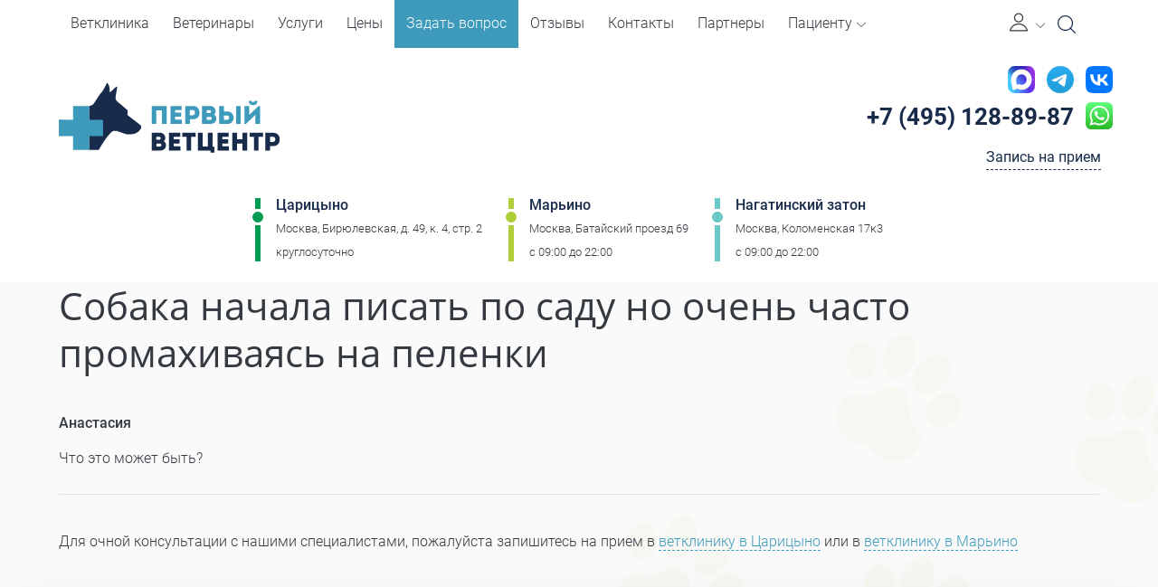

--- FILE ---
content_type: application/javascript
request_url: https://vetbvc.ru/scripts/MobileMenu/main.js
body_size: 4165
content:
/**
 * main.js
 * http://www.codrops.com
 *
 * Licensed under the MIT license.
 * http://www.opensource.org/licenses/mit-license.php
 * 
 * Copyright 2015, Codrops
 * http://www.codrops.com
 */

;(function(window) {

	'use strict';

	var support = { animations : Modernizr.cssanimations },
		animEndEventNames = { 'WebkitAnimation' : 'webkitAnimationEnd', 'OAnimation' : 'oAnimationEnd', 'msAnimation' : 'MSAnimationEnd', 'animation' : 'animationend' },
		animEndEventName = animEndEventNames[ Modernizr.prefixed( 'animation' ) ],
		onEndAnimation = function( el, callback ) {
			var onEndCallbackFn = function( ev ) {
				if( support.animations ) {
					if( ev.target != this ) return;
					this.removeEventListener( animEndEventName, onEndCallbackFn );
				}
				if( callback && typeof callback === 'function' ) { callback.call(); }
			};
			if( support.animations ) {
				el.addEventListener( animEndEventName, onEndCallbackFn );
			}
			else {
				onEndCallbackFn();
			}
		};

	function extend( a, b ) {
		for( var key in b ) { 
			if( b.hasOwnProperty( key ) ) {
				a[key] = b[key];
			}
		}
		return a;
	}

	function MLMenu(el, options) {
		this.el = el;
		this.options = extend( {}, this.options );
		extend( this.options, options );
		
		// the menus (<ul>´s)
		this.menus = [].slice.call(this.el.querySelectorAll('.menu__level'));

		// index of current menu
		// Each level is actually a different menu so 0 is root, 1 is sub-1, 2 sub-2, etc.
		this.current_menu = 0;

		this._init();
	}

	MLMenu.prototype.options = {
		// show breadcrumbs
		breadcrumbsCtrl : true,
		// initial breadcrumb text
		initialBreadcrumb : 'Главная',
		// show back button
		backCtrl : true,
		// delay between each menu item sliding animation
		itemsDelayInterval : 60,
		// direction 
		direction : 'r2l',
		// callback: item that doesn´t have a submenu gets clicked
		// onItemClick([event], [inner HTML of the clicked item])
		onItemClick : function(ev, itemName) { return false; }
	};

	MLMenu.prototype._init = function() {
		// iterate the existing menus and create an array of menus, 
		// more specifically an array of objects where each one holds the info of each menu element and its menu items
		this.menusArr = [];
		this.breadCrumbs = false;
		var self = this;
		var submenus = [];

		/* Loops over root level menu items */
		this.menus.forEach(function(menuEl, pos) {
			var menu = {menuEl : menuEl, menuItems : [].slice.call(menuEl.querySelectorAll('.menu__item'))};
			
			self.menusArr.push(menu);

			// set current menu class
			if( pos === self.current_menu ) {
				classie.add(menuEl, 'menu__level--current');
			}
		});

		/* For each MENU, find their parent MENU */		
		this.menus.forEach(function(menuEl, pos) {
			var menu_x = menuEl.getAttribute('data-menu');
			submenus.forEach(function(subMenuEl, menu_root) {
				subMenuEl.forEach(function(subMenuItem, subPos) {
					if (subMenuItem.menu == menu_x) {
						self.menusArr[pos].backIdx = menu_root;
						self.menusArr[pos].name = subMenuItem.name;
					}
				});
			});
		});

		// create breadcrumbs
		if( self.options.breadcrumbsCtrl ) {
			this.breadcrumbsCtrl = document.createElement('nav');
			this.breadcrumbsCtrl.className = 'menu__breadcrumbs';
			this.breadcrumbsCtrl.setAttribute('aria-label', 'You are here');
			this.el.insertBefore(this.breadcrumbsCtrl, this.el.firstChild);
			// add initial breadcrumb
			this._addBreadcrumb(0);
			
			// Need to add breadcrumbs for all parents of current submenu
			if (self.menusArr[self.current_menu].backIdx != 0 && self.current_menu != 0) {
				this._crawlCrumbs(self.menusArr[self.current_menu].backIdx, self.menusArr);
				this.breadCrumbs = true;
			}

			// Create current submenu breadcrumb
			if (self.current_menu != 0) {
				this._addBreadcrumb(self.current_menu);
				this.breadCrumbs = true;
			}
		}

		// create back button
		if (this.options.backCtrl) {
			this.backCtrl = document.createElement('button');
			if (this.breadCrumbs) {
				this.backCtrl.className = 'menu__back';	
			} else {
				this.backCtrl.className = 'menu__back menu__back--hidden';
			}
			this.backCtrl.setAttribute('aria-label', 'Go back');
			this.backCtrl.innerHTML = '<i class="flaticon flaticon-back"></i>'; /*  --добавление в кнопку назад-- */
			this.el.insertBefore(this.backCtrl, this.el.firstChild);
		}

		// event binding
		this._initEvents();
	};

	MLMenu.prototype._initEvents = function() {
		var self = this;

		for(var i = 0, len = this.menusArr.length; i < len; ++i) {
			this.menusArr[i].menuItems.forEach(function(item, pos) {
				item.querySelector('a').addEventListener('click', function(ev) { 
					var submenu = ev.target.getAttribute('data-submenu'),
						itemName = ev.target.innerHTML,
						subMenuEl = self.el.querySelector('ul[data-menu="' + submenu + '"]');

					// check if there's a sub menu for this item
					if( submenu && subMenuEl ) {
						ev.preventDefault();
						// open it
						self._openSubMenu(subMenuEl, pos, itemName);
					}
					/*else {
						// add class current
						var currentlink = self.el.querySelector('.menu__link--current');
						if( currentlink ) {
							classie.remove(self.el.querySelector('.menu__link--current'), 'menu__link--current');
						}
						classie.add(ev.target, 'menu__link--current');
						
						// callback
						self.options.onItemClick(ev, itemName); 
					}*/
				});
			});
		}
		
		// back navigation
		if( this.options.backCtrl ) {
			this.backCtrl.addEventListener('click', function() {
				self._back();
			});
		}
	};

	MLMenu.prototype._openSubMenu = function(subMenuEl, clickPosition, subMenuName) {
		if( this.isAnimating ) {
			return false;
		}
		this.isAnimating = true;
		
		// save "parent" menu index for back navigation
		this.menusArr[this.menus.indexOf(subMenuEl)].backIdx = this.current_menu;
		// save "parent" menu´s name
		this.menusArr[this.menus.indexOf(subMenuEl)].name = subMenuName;
		// current menu slides out
		this._menuOut(clickPosition);
		// next menu (submenu) slides in
		this._menuIn(subMenuEl, clickPosition);
	};

	MLMenu.prototype._back = function() {
		if( this.isAnimating ) {
			return false;
		}
		this.isAnimating = true;

		// current menu slides out
		this._menuOut();
		// next menu (previous menu) slides in
		var backMenu = this.menusArr[this.menusArr[this.current_menu].backIdx].menuEl;
		this._menuIn(backMenu);

		// remove last breadcrumb
		if( this.options.breadcrumbsCtrl ) {
			this.breadcrumbsCtrl.removeChild(this.breadcrumbsCtrl.lastElementChild);
		}
	};

	MLMenu.prototype._menuOut = function(clickPosition) {
		// the current menu
		var self = this,
			currentMenu = this.menusArr[this.current_menu].menuEl,
			isBackNavigation = typeof clickPosition == 'undefined' ? true : false;

		// slide out current menu items - first, set the delays for the items
		this.menusArr[this.current_menu].menuItems.forEach(function(item, pos) {
			item.style.WebkitAnimationDelay = item.style.animationDelay = isBackNavigation ? parseInt(pos * self.options.itemsDelayInterval) + 'ms' : parseInt(Math.abs(clickPosition - pos) * self.options.itemsDelayInterval) + 'ms';
		});
		// animation class
		if( this.options.direction === 'r2l' ) {
			classie.add(currentMenu, !isBackNavigation ? 'animate-outToLeft' : 'animate-outToRight');
		}
		else {
			classie.add(currentMenu, isBackNavigation ? 'animate-outToLeft' : 'animate-outToRight');	
		}
	};

	MLMenu.prototype._menuIn = function(nextMenuEl, clickPosition) {
		var self = this,
			// the current menu
			currentMenu = this.menusArr[this.current_menu].menuEl,
			isBackNavigation = typeof clickPosition == 'undefined' ? true : false,
			// index of the nextMenuEl
			nextMenuIdx = this.menus.indexOf(nextMenuEl),

			nextMenu = this.menusArr[nextMenuIdx],
			nextMenuEl = nextMenu.menuEl,
			nextMenuItems = nextMenu.menuItems,
			nextMenuItemsTotal = nextMenuItems.length;

		// slide in next menu items - first, set the delays for the items
		nextMenuItems.forEach(function(item, pos) {
			item.style.WebkitAnimationDelay = item.style.animationDelay = isBackNavigation ? parseInt(pos * self.options.itemsDelayInterval) + 'ms' : parseInt(Math.abs(clickPosition - pos) * self.options.itemsDelayInterval) + 'ms';

			// we need to reset the classes once the last item animates in
			// the "last item" is the farthest from the clicked item
			// let's calculate the index of the farthest item
			var farthestIdx = clickPosition <= nextMenuItemsTotal/2 || isBackNavigation ? nextMenuItemsTotal - 1 : 0;

			if( pos === farthestIdx ) {
				onEndAnimation(item, function() {
					// reset classes
					if( self.options.direction === 'r2l' ) {
						classie.remove(currentMenu, !isBackNavigation ? 'animate-outToLeft' : 'animate-outToRight');
						classie.remove(nextMenuEl, !isBackNavigation ? 'animate-inFromRight' : 'animate-inFromLeft');
					}
					else {
						classie.remove(currentMenu, isBackNavigation ? 'animate-outToLeft' : 'animate-outToRight');
						classie.remove(nextMenuEl, isBackNavigation ? 'animate-inFromRight' : 'animate-inFromLeft');
					}
					classie.remove(currentMenu, 'menu__level--current');
					classie.add(nextMenuEl, 'menu__level--current');

					//reset current
					self.current_menu = nextMenuIdx;

					// control back button and breadcrumbs navigation elements
					if( !isBackNavigation ) {
						// show back button
						if( self.options.backCtrl ) {
							classie.remove(self.backCtrl, 'menu__back--hidden');
                          	$('.mob-menu-title').fadeOut(50);
						}
						
						// add breadcrumb
						self._addBreadcrumb(nextMenuIdx);
					}
					else if( self.current_menu === 0 && self.options.backCtrl ) {
						// hide back button
						classie.add(self.backCtrl, 'menu__back--hidden');
                      	$('.mob-menu-title').fadeIn(300);
					}

					// we can navigate again..
					self.isAnimating = false;

					// focus retention
					nextMenuEl.focus();
				});
			}
		});

		// animation class
		if( this.options.direction === 'r2l' ) {
			classie.add(nextMenuEl, !isBackNavigation ? 'animate-inFromRight' : 'animate-inFromLeft');
		}
		else {
			classie.add(nextMenuEl, isBackNavigation ? 'animate-inFromRight' : 'animate-inFromLeft');
		}
	};

	MLMenu.prototype._addBreadcrumb = function(idx) {
		if( !this.options.breadcrumbsCtrl ) {
			return false;
		}

		var bc = document.createElement('a');
		bc.href = '#'; // make it focusable
		bc.innerHTML = idx ? this.menusArr[idx].name : this.options.initialBreadcrumb;
		this.breadcrumbsCtrl.appendChild(bc);

		var self = this;
		bc.addEventListener('click', function(ev) {
			ev.preventDefault();

			// do nothing if this breadcrumb is the last one in the list of breadcrumbs
			if( !bc.nextSibling || self.isAnimating ) {
				return false;
			}
			self.isAnimating = true;
			
			// current menu slides out
			self._menuOut();
			// next menu slides in
			var nextMenu = self.menusArr[idx].menuEl;
			self._menuIn(nextMenu);

			// remove breadcrumbs that are ahead
			var siblingNode;
			while (siblingNode = bc.nextSibling) {
				self.breadcrumbsCtrl.removeChild(siblingNode);
			}
		});
	};

	MLMenu.prototype._crawlCrumbs = function(currentMenu, menuArray) {
		if (menuArray[currentMenu].backIdx != 0) {
			this._crawlCrumbs(menuArray[currentMenu].backIdx, menuArray);
		}
		// create breadcrumb
		this._addBreadcrumb(currentMenu);
	}

	window.MLMenu = MLMenu;

})(window);

--- FILE ---
content_type: image/svg+xml
request_url: https://vetbvc.ru/content/images/icons/paw.svg
body_size: 2237
content:
﻿<?xml version="1.0" encoding="iso-8859-1"?>
<!-- Generator: Adobe Illustrator 16.0.0, SVG Export Plug-In . SVG Version: 6.00 Build 0)  -->
<!DOCTYPE svg PUBLIC "-//W3C//DTD SVG 1.1//EN" "http://www.w3.org/Graphics/SVG/1.1/DTD/svg11.dtd">
<svg xmlns="http://www.w3.org/2000/svg" xmlns:xlink="http://www.w3.org/1999/xlink" version="1.1" id="Capa_1" x="0px" y="0px" width="512px" height="512px" viewBox="0 0 390.126 390.125" style="enable-background:new 0 0 390.126 390.125;" xml:space="preserve">
<g>
	<g>
		<path d="M132.64,177.859c31.162,0,56.508-34.014,56.508-75.834c0-41.817-25.347-75.841-56.508-75.841    c-31.153,0-56.502,34.023-56.502,75.841C76.138,143.845,101.487,177.859,132.64,177.859z" fill="#3d9abb"/>
		<path d="M300.246,251.628c-1.159-1.579-2.27-3.068-2.864-4.348c-12.635-27.046-47.27-58.931-103.382-59.724l-2.159-0.012    c-55.25,0-89.627,30.197-103.381,58.469c-0.475,0.967-1.52,2.222-2.627,3.549c-1.31,1.555-2.606,3.146-3.714,4.875    c-11.619,18.075-17.543,38.426-16.669,57.299c0.916,20.037,9.305,36.131,23.581,45.312c5.768,3.705,11.992,5.572,18.522,5.572    c13.465,0,25.793-7.584,40.079-16.368c9.083-5.598,18.465-11.374,28.886-15.697c1.168-0.385,5.954-0.973,13.781-0.973    c9.307,0,15.991,0.828,17.419,1.321c10.173,4.491,19.107,10.382,27.748,16.068c13.247,8.731,25.755,16.97,39.326,16.97    c5.824,0,11.469-1.537,16.795-4.563c29.382-16.693,34.979-62.492,12.484-102.088C302.942,255.303,301.597,253.448,300.246,251.628    z" fill="#3d9abb"/>
		<path d="M252.796,177.859c31.147,0,56.499-34.014,56.499-75.834c0-41.817-25.352-75.841-56.499-75.841    c-31.165,0-56.511,34.023-56.511,75.841C196.285,143.845,221.631,177.859,252.796,177.859z" fill="#3d9abb"/>
		<path d="M345.595,138.918c-24.975,0-44.521,25.901-44.521,58.967c0,33.051,19.558,58.955,44.521,58.955    c24.961,0,44.531-25.904,44.531-58.955C390.126,164.82,370.568,138.918,345.595,138.918z" fill="#3d9abb"/>
		<path d="M89.048,197.885c0-33.065-19.558-58.967-44.522-58.967C19.561,138.918,0,164.82,0,197.885    c0,33.051,19.561,58.955,44.526,58.955C69.491,256.84,89.048,230.936,89.048,197.885z" fill="#3d9abb"/>
	</g>
</g>
<g>
</g>
<g>
</g>
<g>
</g>
<g>
</g>
<g>
</g>
<g>
</g>
<g>
</g>
<g>
</g>
<g>
</g>
<g>
</g>
<g>
</g>
<g>
</g>
<g>
</g>
<g>
</g>
<g>
</g>
</svg>
